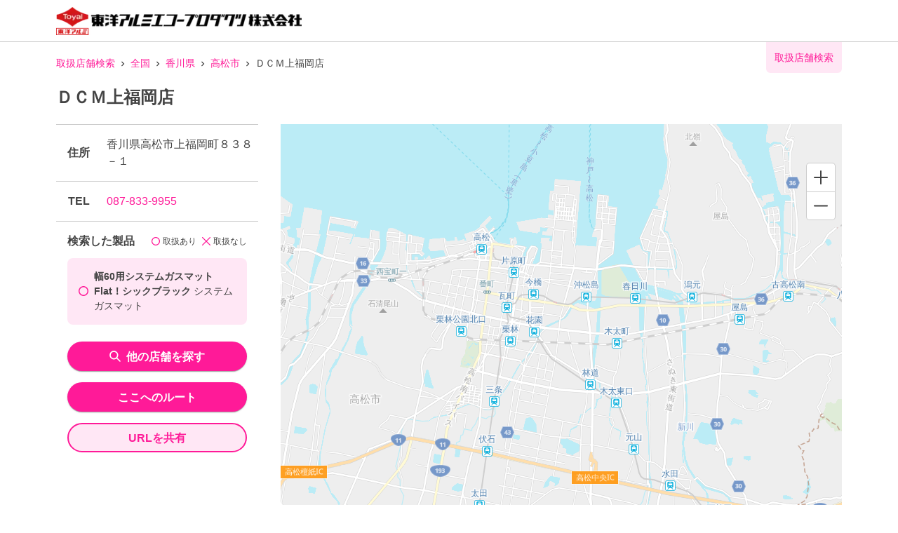

--- FILE ---
content_type: application/javascript; charset=UTF-8
request_url: https://toyoalumi-ekco.mapion.co.jp/_next/static/chunks/378-9c604ebec046414d.js
body_size: 4138
content:
"use strict";(self.webpackChunk_N_E=self.webpackChunk_N_E||[]).push([[378],{8164:function(e,t,n){var o=n(5893),r=n(7294),i=n(7292);function a(e,t,n){return t in e?Object.defineProperty(e,t,{value:n,enumerable:!0,configurable:!0,writable:!0}):e[t]=n,e}function c(e,t){if(null==e)return{};var n,o,r=function(e,t){if(null==e)return{};var n,o,r={},i=Object.keys(e);for(o=0;o<i.length;o++)n=i[o],t.indexOf(n)>=0||(r[n]=e[n]);return r}(e,t);if(Object.getOwnPropertySymbols){var i=Object.getOwnPropertySymbols(e);for(o=0;o<i.length;o++)n=i[o],t.indexOf(n)>=0||Object.prototype.propertyIsEnumerable.call(e,n)&&(r[n]=e[n])}return r}t.Z=function(e){var t=e.searchType,n=e.lat,s=e.lng,l=e.keyword,u=c(e,["searchType","lat","lng","keyword"]),p=(0,r.useMemo)((function(){switch(t){case"latLng":return n&&s?"https://www.google.com/maps/search/?api=1&query=".concat(n,",").concat(s):"";case"keyword":return l?"https://www.google.com/maps/search/?api=1&query=".concat(l):"";default:return""}}),[t,n,s,l]);return(0,o.jsx)(i.gg,function(e){for(var t=1;t<arguments.length;t++){var n=null!=arguments[t]?arguments[t]:{},o=Object.keys(n);"function"===typeof Object.getOwnPropertySymbols&&(o=o.concat(Object.getOwnPropertySymbols(n).filter((function(e){return Object.getOwnPropertyDescriptor(n,e).enumerable})))),o.forEach((function(t){a(e,t,n[t])}))}return e}({href:p,as:"a",target:"_blank",rel:"noopener noreferrer"},u))}},4995:function(e,t,n){n.d(t,{Z:function(){return f}});var o=n(5893),r=n(7375),i=n(135),a=n(8527),c=n(6541),s=n(7294),l=n(6616),u=n(7385),p=n(7074),m=n(859),d=n(3060);function f(e){var t=e.isOpen,n=e.onClose,f=e.title,h=e.subTitle,g=e.lat,y=e.lng,b=e.query,v=e.id,j=e.site,x=(0,s.useState)(""),w=x[0],C=x[1],S=(0,r.VP)(w),k=S.hasCopied,O=S.onCopy;return(0,s.useEffect)((function(){var e=location.origin,t=new URLSearchParams;v?(b&&t.append("code",b),j&&t.append("site",j),C(t.toString()?"".concat(e,"/info/").concat(v,"?").concat(t):"".concat(e,"/info/").concat(v))):(g&&t.append("lat","number"===typeof g?g.toString():g),y&&t.append("lng","number"===typeof y?y.toString():y),b&&t.append("code",b),j&&t.append("site",j),C(t.toString()?"".concat(e,"?").concat(t):e))}),[g,y,b,v,j]),(0,o.jsxs)(i.u_,{isOpen:t,onClose:n,scrollBehavior:"inside",size:"sm",isCentered:!0,children:[(0,o.jsx)(i.ZA,{}),(0,o.jsxs)(i.hz,{mx:{base:4,md:0},children:[(0,o.jsxs)(i.xB,{fontSize:"md",pb:"1",children:[(0,o.jsx)(a.M5,{marginBottom:h?"0px":"4",children:f}),h&&(0,o.jsx)(a.M5,{children:(0,o.jsx)(a.xv,{mt:"2",fontSize:"sm",children:h})})]}),(0,o.jsx)(i.ol,{borderColor:"mainbg.200",borderStyle:"solid",borderWidth:"1px",_hover:{opacity:".7",transition:"0.2s"},_focusVisible:{boxShadow:"none"}}),(0,o.jsxs)(i.fe,{children:[(0,o.jsx)(a.xu,{mb:3,children:(0,o.jsx)(a.xu,{as:"pre",wordBreak:"break-all",whiteSpace:"pre-wrap",bg:"main.100",w:"full",minH:"50px",p:"3",children:(0,o.jsx)(a.EK,{bg:"transparent",children:w})})}),(0,o.jsxs)(a.Ug,{justifyContent:"center",spacing:"24px",children:[(0,o.jsxs)(a.kC,{flexFlow:"column",justifyContent:"center",children:[(0,o.jsx)(a.xu,{as:"button",bg:"transparent",border:"none",p:"0","aria-label":"clipboard",onClick:O,children:(0,o.jsx)(d.Tn,{w:"48px",h:"48px"})}),(0,o.jsx)(c.u,{label:"\u30b3\u30d4\u30fc\u5b8c\u4e86",placement:"top",isOpen:k,children:(0,o.jsx)(a.xv,{fontSize:"11px",textAlign:"center",mt:"3",children:"URL\u30b3\u30d4\u30fc"})})]}),(0,o.jsxs)(a.kC,{flexFlow:"column",justifyContent:"center",children:[(0,o.jsx)(l.Z,{url:w,children:(0,o.jsx)(u.Z,{size:48,round:!0})}),(0,o.jsx)(a.xv,{fontSize:"11px",textAlign:"center",mt:"3",children:"Twitter"})]}),(0,o.jsxs)(a.kC,{flexFlow:"column",justifyContent:"center",children:[(0,o.jsx)(p.Z,{url:w,children:(0,o.jsx)(m.Z,{size:48,round:!0})}),(0,o.jsx)(a.xv,{fontSize:"11px",textAlign:"center",mt:"3",children:"LINE"})]})]})]})]})]})}},601:function(e,t,n){n.d(t,{A:function(){return k},Z:function(){return O}});var o=n(5893),r=n(4613),i=n.n(r),a=n(7294),c=(n(6644),n(3206)),s="https://vt-bm01-stg.mapion.co.jp/gl-server/style/asp-basic-v2.json",l="https://vt-bm01-stg.mapion.co.jp/gl-server/style/asp-bigcharacter-v2.json",u="https://vt-bm01-stg.mapion.co.jp/gl-server/style/asp-monochrome-v2.json",p="https://vt-bm01-stg.mapion.co.jp/gl-server/style/asp-monochrome-big-v2.json",m="https://vt-bm01-stg.mapion.co.jp/gl-server/style/asp-monotone-v2.json",d="https://vt-bm01-stg.mapion.co.jp/gl-server/style/asp-monotone-big-v2.json",f="https://vt-bm01-stg.mapion.co.jp/gl-server/style/media-vector-local.json",h="https://vt-bm01.mapion.co.jp/gl-server/style/asp-basic-v2.json",g="https://vt-bm01.mapion.co.jp/gl-server/style/asp-bigcharacter-v2.json",y="https://vt-bm01.mapion.co.jp/gl-server/style/asp-monochrome-v2.json",b="https://vt-bm01.mapion.co.jp/gl-server/style/asp-monochrome-big-v2.json",v="https://vt-bm01.mapion.co.jp/gl-server/style/asp-monotone-v2.json",j="https://vt-bm01.mapion.co.jp/gl-server/style/asp-monotone-big-v2.json",x="https://vt-bm01.mapion.co.jp/gl-server/style/media-vector-local.json";function w(e,t){for(var n=0;n<t.length;n++){var o=t[n];o.enumerable=o.enumerable||!1,o.configurable=!0,"value"in o&&(o.writable=!0),Object.defineProperty(e,o.key,o)}}var C=function(){function e(){!function(e,t){if(!(e instanceof t))throw new TypeError("Cannot call a class as a function")}(this,e)}var t,n,o;return t=e,(n=[{key:"onAdd",value:function(){this.container=document.createElement("div"),this.container.className="mapion-biz-ctrl mapboxgl-ctrl",this.container.style.margin="0",this.container.style.backgroundColor="rgb(253,253,253,0.7)",this.container.style.padding="0 5px 0 5px",this.container.style.borderRadius="5px 0 0";var e=document.createElement("img");e.src="/images/mapionbiz.png",e.style.width="76px",e.style.height="14px",e.style.display="block",e.style.cursor="pointer",e.alt="mapionbiz";var t=document.createElement("div");t.style.display="flex",t.style.flexFlow="column",t.style.justifyContent="center";var n=document.createElement("span");n.innerText="Powered by",t.style.marginRight="5px",t.style.fontSize="10px",t.appendChild(n);var o=document.createElement("a");return o.style.display="flex",o.style.alignItems="center",o.style.justifyContent="center",o.style.height="24px",o.style.width="146px",o.href="https://www.mapion.co.jp/sales/",o.target="_blank",o.rel="nofollow noopener",o.appendChild(t),o.appendChild(e),o.title="\u6cd5\u4eba\u5411\u3051\u5730\u56f3\u30bd\u30ea\u30e5\u30fc\u30b7\u30e7\u30f3\u30b5\u30fc\u30d3\u30b9\uff5cMapion Biz\uff08\u30de\u30d4\u30aa\u30f3\u30d3\u30ba\uff09\u5730\u56f3\u30bd\u30ea\u30e5\u30fc\u30b7\u30e7\u30f3\u30b5\u30fc\u30d3\u30b9",this.container.appendChild(o),this.container}},{key:"onRemove",value:function(){this.container&&this.container.parentNode&&this.container.parentNode.removeChild(this.container)}},{key:"getDefaultPosition",value:function(){return"bottom-right"}}])&&w(t.prototype,n),o&&w(t,o),e}();function S(e,t,n){return t in e?Object.defineProperty(e,t,{value:n,enumerable:!0,configurable:!0,writable:!0}):e[t]=n,e}var k=(0,a.createContext)(void 0),O=function(e){var t=e.children,n=e.initialOptions,r=void 0===n?{style:""}:n,w=e.onCreated,O=e.onLoaded,z=e.onRemoved,P=e.showMapionBiz,E=void 0!==P&&P,A=e.lat,I=e.lng,_=e.zoom,Z=(0,a.useState)(),L=Z[0],M=Z[1],N=(0,a.useRef)(null),T=(0,a.useRef)(!1);return(0,a.useEffect)((function(){if(!1===T.current){T.current=!0;var e=N.current;if(null===e)return;var t=/((-stg|-dev|\.office)\.mapion\.co\.jp|amazonaws\.com|localhost)$/.test(location.hostname),n="".concat(function(e){var t=arguments.length>1&&void 0!==arguments[1]&&arguments[1];switch(e){case"basic":default:return t?s:h;case"basicbig":return t?l:g;case"monochrome":return t?u:y;case"monochromebig":return t?p:b;case"monotone":return t?m:v;case"monotonebig":return t?d:j;case"mapion":return t?f:x}}(c.J.shared.selectMapStyle,t),"?access_token=").concat("mt-pk.eyJ1IjoiQVNQIiwiYSI6Ink3Ym1tODVucHo5Nm90bm16OXMzeGEwMWcifQ.j2rhPrGLwBL278-4-eWHvK"),o=A&&I?[I,A]:[c.J.shared.lng,c.J.shared.lat],a=new(i().Map)(function(e){for(var t=1;t<arguments.length;t++){var n=null!=arguments[t]?arguments[t]:{},o=Object.keys(n);"function"===typeof Object.getOwnPropertySymbols&&(o=o.concat(Object.getOwnPropertySymbols(n).filter((function(e){return Object.getOwnPropertyDescriptor(n,e).enumerable})))),o.forEach((function(t){S(e,t,n[t])}))}return e}({container:e,center:o,zoom:_||12,maxZoom:19,minZoom:5,attributionControl:!1,maxBounds:[{lng:100,lat:0},{lng:170,lat:60}]},r,{style:n}));a.addControl(new(i().AttributionControl)({compact:!1}),"bottom-left"),a.addControl(new(i().ScaleControl)({}),"bottom-left"),a.addControl(new(i().NavigationControl)({showCompass:!1})),E&&a.addControl(new C),M(a),w&&w(a),O&&a.once("load",(function(){return O(a)})),a.on("mouseenter","shop-point",(function(){a.getCanvas().style.cursor="pointer"})),a.on("mouseleave","shop-point",(function(){a.getCanvas().style.cursor=""}))}return function(){null===L||void 0===L||L.remove(),M(void 0),z&&z()}}),[]),(0,o.jsx)(k.Provider,{value:L,children:(0,o.jsx)("div",{ref:N,style:{width:"100%",height:"100%"},className:"oc-map",children:t})})}},6203:function(e,t,n){n.d(t,{L:function(){return r}});var o=function(e,t){return new Promise((function(n,o){e.loadImage(t,(function(e,t){null!==t?n(t):o(e)}))}))};function r(e,t){e&&(e.getStyle&&e.getStyle()&&(e.getSource("shoppoidata")?e.getSource("shoppoidata").setData(t):(e.addSource("shoppoidata",{type:"geojson",data:t,generateId:!0}),Promise.all([o(e,"/images/marker.png"),o(e,"/images/marker_select.png")]).then((function(t){t[0]&&t[1]?(e.addImage("custom-marker",t[0]),e.addImage("custom-marker-select",t[1]),e.addLayer({id:"shop-point",type:"symbol",source:"shoppoidata",layout:{"icon-ignore-placement":!0,"icon-image":["get","icon"],"icon-size":.5,"icon-offset":[0,-30]}})):e.addLayer({id:"shop-point",type:"circle",source:"shoppoidata",paint:{"circle-color":"#11b4da","circle-radius":10,"circle-stroke-width":1,"circle-stroke-color":"#fff"}})})).catch((function(){e.addLayer({id:"shop-point",type:"circle",source:"shoppoidata",paint:{"circle-color":"#11b4da","circle-radius":10,"circle-stroke-width":1,"circle-stroke-color":"#fff"}})})))))}},5534:function(e,t,n){var o=n(2804),r=(0,o.cn)({key:"gtmSearchFlow",default:{id:"search_other",name:"\u305d\u306e\u4ed6\u691c\u7d22"}}),i=(0,o.nZ)({key:"setGtmSearchFlow",get:function(e){return(0,e.get)(r)},set:function(e,t){return(0,e.set)(r,t)}});t.Z=function(){return{gtmSearchFlow:(0,o.sJ)(i),setGtmSearchFlow:(0,o._8)((function(e){var t=e.set;return function(e){t(i,(function(){return e}))}}))}}},752:function(e,t,n){function o(e,t){(null==t||t>e.length)&&(t=e.length);for(var n=0,o=new Array(t);n<t;n++)o[n]=e[n];return o}function r(e){return function(e){if(Array.isArray(e))return o(e)}(e)||function(e){if("undefined"!==typeof Symbol&&null!=e[Symbol.iterator]||null!=e["@@iterator"])return Array.from(e)}(e)||function(e,t){if(!e)return;if("string"===typeof e)return o(e,t);var n=Object.prototype.toString.call(e).slice(8,-1);"Object"===n&&e.constructor&&(n=e.constructor.name);if("Map"===n||"Set"===n)return Array.from(n);if("Arguments"===n||/^(?:Ui|I)nt(?:8|16|32)(?:Clamped)?Array$/.test(n))return o(e,t)}(e)||function(){throw new TypeError("Invalid attempt to spread non-iterable instance.\\nIn order to be iterable, non-array objects must have a [Symbol.iterator]() method.")}()}function i(e,t){var n;return function(){for(var o=arguments.length,i=new Array(o),a=0;a<o;a++)i[a]=arguments[a];return clearTimeout(n),new Promise((function(o){n=setTimeout((function(){return o(e.apply(void 0,r(i)))}),t)}))}}n.d(t,{D:function(){return i}})}}]);